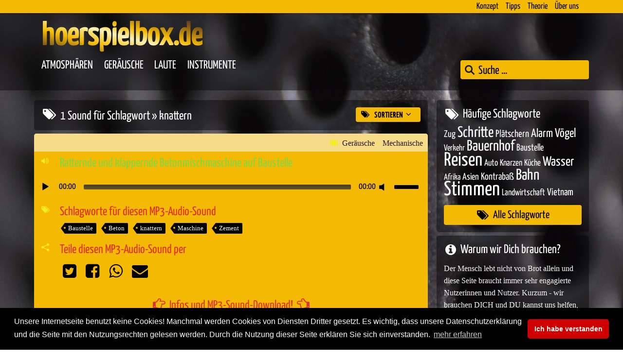

--- FILE ---
content_type: text/html; charset=UTF-8
request_url: https://hoerspielbox.de/tag/knattern/?orderby=date&order=DESC
body_size: 9152
content:
<!DOCTYPE html>
<html lang="de-DE">
<head>
<meta charset="utf-8"/>
<meta name="language" content="de" />

<title>MP3-Sounds kostenlos &raquo; hoerspielbox.de &raquo; Schlagwort: &quot;knattern&quot;</title>

<meta name="description" content="&#128266; Finde zu dem Schlagwort &quot;knattern&quot; 1 MP3-Sound! St&ouml;bere durch 26 Sound-Kategorien und finde hunderte weitere MP3-Profi-Sounds! Download YOUR &#128266; sound now &#128525;"/>
<meta name="google-site-verification" content="RR_ng9yPWUkN-vkUAMaF9g_aomFP-5Psm1Xx8-T-Ywk" />
<meta name="author" content="Hagelüken, Andreas | Bennöhr, Jörg / Audio Union GbR">
<meta name="publisher" content="Hagelüken, Andreas | Bennöhr, Jörg / Audio Union GbR">
<meta name="ICBM" content="52;12" />
<meta name="DC.Title" content="HOERSPIELBOX &ndash; Ratternde und klappernde Betonmischmaschine auf Baustelle">
<meta name="DC.Creator" content="Audio Union GbR / Hagelüken, Andreas |  Bennöhr, Jörg">
<meta name="DC.Subject" content="HOERSPIELBOX * HOERSPIELBOX">

<meta name="DC.Description" content="">

<meta name="DC.Publisher" content="Audio Union GbR / Hagelüken, Andreas |  Bennöhr, Jörg">
<meta name="DC.Contributor" content="Audio Union GbR / Hagelüken, Andreas |  Bennöhr, Jörg">
<meta name="DC.Date" content="2022-08-11T7:21" scheme="DCTERMS.W3CDTF">
<meta name="DC.Type" content="Service">
<meta name="DC.Identifier" content="https://hoerspielbox.de/betonmischmaschine-rattert/">
<meta name="DC.Language" content="de">
<meta name="viewport" content="width=device-width, initial-scale=1, shrink-to-fit=no">
<meta name="geo.region" content="DE" />

<meta name="twitter:card" content="summary_large_image">
<meta name="twitter:site" content="@HoerspielboxD">
<meta name="twitter:title" content="Ratternde und klappernde Betonmischmaschine auf Baustelle">
<meta name="twitter:description" content="[Mp3-Audio-Sound --> download hier!]">
<meta name="twitter:image" content="https://hoerspielbox.de/wp-content/themes/hoerspielbox/media/twitter-hoerspielbox.jpg">
<meta name="twitter:image:alt" content="Ratternde und klappernde Betonmischmaschine auf Baustelle">




<meta property="og:locale" content="de_DE" />
<meta property="og:type" content="website" />
<meta property="og:title" content="HOERSPIELBOX / Ratternde und klappernde Betonmischmaschine auf Baustelle" />

<meta property="og:description" content="" />

<meta property="og:url" content="https://hoerspielbox.de/betonmischmaschine-rattert/" />
<meta property="og:site_name" content="Ratternde und klappernde Betonmischmaschine auf Baustelle" />


<link rel="shortcut icon" href="https://hoerspielbox.de/wp-content/themes/hoerspielbox/media/favicon.ico" type="image/x-icon">
<link rel="apple-touch-icon" sizes="180x180" href="https://hoerspielbox.de/wp-content/themes/hoerspielbox/media/apple-touch-icon.png">
<link rel="icon" type="image/png" sizes="32x32" href="https://hoerspielbox.de/wp-content/themes/hoerspielbox/media/favicon-32x32.png">
<link rel="icon" type="image/png" sizes="16x16" href="https://hoerspielbox.de/wp-content/themes/hoerspielbox/media/favicon-16x16.png">
<link rel="manifest" href="https://hoerspielbox.de/wp-content/themes/hoerspielbox/media/site.webmanifest">
<link rel="mask-icon" href="https://hoerspielbox.de/wp-content/themes/hoerspielbox/media/safari-pinned-tab.svg" color="#5bbad5">
<meta name="msapplication-TileColor" content="#da532c">


<!--- WP-HEAD START --->
<meta name='robots' content='index, follow, max-image-preview:large, max-snippet:-1, max-video-preview:-1' />
	<style>img:is([sizes="auto" i], [sizes^="auto," i]) { contain-intrinsic-size: 3000px 1500px }</style>
	
	<!-- This site is optimized with the Yoast SEO plugin v26.7 - https://yoast.com/wordpress/plugins/seo/ -->
	<link rel="canonical" href="https://hoerspielbox.de/tag/knattern/" />
	<meta property="og:locale" content="de_DE" />
	<meta property="og:type" content="article" />
	<meta property="og:title" content="knattern Archive - HOERSPIELBOX" />
	<meta property="og:url" content="https://hoerspielbox.de/tag/knattern/" />
	<meta property="og:site_name" content="HOERSPIELBOX" />
	<meta name="twitter:card" content="summary_large_image" />
	<script type="application/ld+json" class="yoast-schema-graph">{"@context":"https://schema.org","@graph":[{"@type":"CollectionPage","@id":"https://hoerspielbox.de/tag/knattern/","url":"https://hoerspielbox.de/tag/knattern/","name":"knattern Archive - HOERSPIELBOX","isPartOf":{"@id":"https://hoerspielbox.de/#website"},"breadcrumb":{"@id":"https://hoerspielbox.de/tag/knattern/#breadcrumb"},"inLanguage":"de"},{"@type":"BreadcrumbList","@id":"https://hoerspielbox.de/tag/knattern/#breadcrumb","itemListElement":[{"@type":"ListItem","position":1,"name":"Startseite","item":"https://hoerspielbox.de/"},{"@type":"ListItem","position":2,"name":"knattern"}]},{"@type":"WebSite","@id":"https://hoerspielbox.de/#website","url":"https://hoerspielbox.de/","name":"HOERSPIELBOX","description":"HOERSPIELBOX","publisher":{"@id":"https://hoerspielbox.de/#organization"},"potentialAction":[{"@type":"SearchAction","target":{"@type":"EntryPoint","urlTemplate":"https://hoerspielbox.de/?s={search_term_string}"},"query-input":{"@type":"PropertyValueSpecification","valueRequired":true,"valueName":"search_term_string"}}],"inLanguage":"de"},{"@type":"Organization","@id":"https://hoerspielbox.de/#organization","name":"HOERSPIELBOX","url":"https://hoerspielbox.de/","logo":{"@type":"ImageObject","inLanguage":"de","@id":"https://hoerspielbox.de/#/schema/logo/image/","url":"https://hoerspielbox.de/wp-content/uploads/hoerspielbox-221010.jpg","contentUrl":"https://hoerspielbox.de/wp-content/uploads/hoerspielbox-221010.jpg","width":507,"height":266,"caption":"HOERSPIELBOX"},"image":{"@id":"https://hoerspielbox.de/#/schema/logo/image/"}}]}</script>
	<!-- / Yoast SEO plugin. -->


<style id='classic-theme-styles-inline-css' type='text/css'>
/*! This file is auto-generated */
.wp-block-button__link{color:#fff;background-color:#32373c;border-radius:9999px;box-shadow:none;text-decoration:none;padding:calc(.667em + 2px) calc(1.333em + 2px);font-size:1.125em}.wp-block-file__button{background:#32373c;color:#fff;text-decoration:none}
</style>
<script type="text/javascript" src="https://hoerspielbox.de/wp-content/themes/hoerspielbox/js/jquery.min.3.5.1.js" id="jquery-js"></script>
<link rel="icon" href="https://hoerspielbox.de/wp-content/uploads/cropped-android-chrome-512x512-1-32x32.png" sizes="32x32" />
<link rel="icon" href="https://hoerspielbox.de/wp-content/uploads/cropped-android-chrome-512x512-1-192x192.png" sizes="192x192" />
<link rel="apple-touch-icon" href="https://hoerspielbox.de/wp-content/uploads/cropped-android-chrome-512x512-1-180x180.png" />
<meta name="msapplication-TileImage" content="https://hoerspielbox.de/wp-content/uploads/cropped-android-chrome-512x512-1-270x270.png" />
			<style type="text/css">
					</style>
		<!--- WP-HEAD END --->



<link rel="preload" href="https://hoerspielbox.de/wp-content/themes/hoerspielbox/fonts/yanone-kaffeesatz-regular.woff" as="font" type="font/woff2" crossorigin>

<style>
@font-face { font-family: 'yanone kaffeesatz'; src: url('https://hoerspielbox.de/wp-content/themes/hoerspielbox/fonts/yanone-kaffeesatz-regular.woff') format('woff'); font-weight: normal;  } 	
@font-face { font-family: 'theme-this'; src: url('https://hoerspielbox.de/wp-content/themes/hoerspielbox/fonts/theme-this.woff') format('woff'); font-weight: normal; font-style: normal; font-display: block; }  
</style>


<!-- Custom Styles DB-Access --->
<link rel='stylesheet' type='text/css' href="https://hoerspielbox.de/css/?custom-style=css" />


</head>

<body class="archive tag tag-knattern tag-6648 hoerspielbox browser-chrome os-mac"><!-- Theme hoerspielbox -->
<!---  onselectstart="return false" ondragstart="return false" oncontextmenu="return false" oncontext="return false" --->

<!--- Framebreak --->
<script language="JavaScript" type="text/javascript">
if ( top.location != self.location ) { top.location = self.location; }
</script>




<!-- NAVIGATION START -->
<!-- Headnavi Start -->
<div class="navbar-head fixed-top pd-0">
	<nav class="container navbar justify-content-end">
						<ul id="menu-1-topnavigation" class="pd-0"><li  id="menu-item-17823" class="menu-item menu-item-type-post_type menu-item-object-page menu-item-17823 nav-item"><a href="https://hoerspielbox.de/konzept/" class="nav-link pd-small">Konzept</a></li>
<li  id="menu-item-17824" class="menu-item menu-item-type-post_type menu-item-object-page menu-item-17824 nav-item"><a href="https://hoerspielbox.de/tipps/" class="nav-link pd-small">Tipps</a></li>
<li  id="menu-item-17825" class="menu-item menu-item-type-post_type menu-item-object-page menu-item-17825 nav-item"><a href="https://hoerspielbox.de/theorie/" class="nav-link pd-small">Theorie</a></li>
<li  id="menu-item-29998" class="menu-item menu-item-type-post_type menu-item-object-page menu-item-29998 nav-item"><a href="https://hoerspielbox.de/ueber-uns/" class="nav-link pd-small">Über uns</a></li>
</ul>						</ul>
			</nav>
</div>
<!-- Headnavi End -->
<!-- MAIN-NAVIGATION START -->
<nav class="navbar navbar-main">
	<div class="container firstcontainer">
		<span class="navbar-brand"><a href="https://hoerspielbox.de/">hoerspielbox.de</a></span>
	</div>
	<div class="container secondcontainer">
		<div class="flex-navbar-search">
			<ul id="menu-mainnavigation" class="nav navbar-nav first pd-0 mi-0"><li id="menu-item-17814" class="menu-item menu-item-type-taxonomy menu-item-object-category menu-item-17814"><a href="https://hoerspielbox.de/category/atmosphaeren/" class="nav-link">Atmosphären</a></li>
<li id="menu-item-17815" class="menu-item menu-item-type-taxonomy menu-item-object-category menu-item-17815"><a href="https://hoerspielbox.de/category/geraeusche/" class="nav-link">Geräusche</a></li>
<li id="menu-item-17816" class="menu-item menu-item-type-taxonomy menu-item-object-category menu-item-17816"><a href="https://hoerspielbox.de/category/laute/" class="nav-link">Laute</a></li>
<li id="menu-item-17817" class="menu-item menu-item-type-taxonomy menu-item-object-category menu-item-17817"><a href="https://hoerspielbox.de/category/instrumente/" class="nav-link">Instrumente</a></li>
</ul>					</div>

		<div class="wrap-search">
			<!-- Search-Form -->
			<form data-min-no-for-search=1 data-result-box-max-height=400 data-form-id=29827 class="is-search-form is-form-style is-form-style-3 is-form-id-29827 is-ajax-search" action="https://hoerspielbox.de/" method="get" role="search" ><label for="is-search-input-29827"><span class="is-screen-reader-text">Search for:</span><input  type="search" id="is-search-input-29827" name="s" value="" class="is-search-input" placeholder="Suche ..." autocomplete=off /><span class="is-loader-image" style="display: none;background-image:url(https://hoerspielbox.de/wp-content/plugins/add-search-to-menu/public/images/spinner.gif);" ></span></label><button type="submit" class="is-search-submit"><span class="is-screen-reader-text">Search Button</span><span class="is-search-icon"><svg focusable="false" aria-label="Search" xmlns="http://www.w3.org/2000/svg" viewBox="0 0 24 24" width="24px"><path d="M15.5 14h-.79l-.28-.27C15.41 12.59 16 11.11 16 9.5 16 5.91 13.09 3 9.5 3S3 5.91 3 9.5 5.91 16 9.5 16c1.61 0 3.09-.59 4.23-1.57l.27.28v.79l5 4.99L20.49 19l-4.99-5zm-6 0C7.01 14 5 11.99 5 9.5S7.01 5 9.5 5 14 7.01 14 9.5 11.99 14 9.5 14z"></path></svg></span></button><input type="hidden" name="id" value="29827" /><input type="hidden" name="post_type" value="post" /></form>		</div>

 	</div><!-- container.// -->
</nav>
<!-- MAIN-NAVIGATION END -->
<section class="main-content">	
	<article class="hsb-blog">	
		<div class="container">
			<div class="container-right-sidebar">					

				<div class="colwrap-all colwrap-1-bg">
					
					
					<div class="col-bg research-tag smallview pd-1 flex flex-2 flex-4">							
						<span>
							<h1>1 Sound f&uuml;r Schlagwort &raquo;&nbsp;knattern</h1>
						</span>						
						<div class="btn-group dropleft">
							<button type="button" class="btn btn-secondary dropdown-toggle" data-toggle="dropdown" aria-expanded="false">
								<i class="fa icon-angle-down"></i><i class="fa icon-angle-up"></i>
							</button>
							<div class="dropdown-menu">
								<span>Sortieren:</span> 
								<ul class="pfeil">									<li><a href="https://hoerspielbox.de/tag/knattern/?orderby=date&order=DESC">Neueste</a></li>
									<li><a href="https://hoerspielbox.de/tag/knattern/?orderby=date&order=ASC">Älteste</a></li>
									<li><a href="https://hoerspielbox.de/tag/knattern/?orderby=title&order=ASC">A -> Z</a></li> 
									<li><a href="https://hoerspielbox.de/tag/knattern/?orderby=title&order=DESC">Z -> A</a></li> 	 
									<li><a href="https://hoerspielbox.de/tag/knattern/?orderby=rand">Zufällig</a></li>	
								</ul>
							</div>
						</div>					
					</div>
					
					
					
					<div class="col-bg research-tag fullview pd-1 flex flex-2">							
						<span>
							<h1>1 Sound f&uuml;r Schlagwort &raquo;&nbsp;knattern</h1>
						</span>
						
						<span>					
							<div class="accordion searchorder tag-order" id="random-17228">
					
								<div class="card">
									<a href="#&quot;" data-toggle="collapse" data-target="#variable-17228" aria-expanded="false" aria-controls="variable-17228" class="collapsed">
										<div class="card-header" id="heading-17228">Sortieren</div>
									</a>			
									<div id="variable-17228" class="opener collapse" aria-labelledby="heading-17228" data-parent="#random-17228">
										<div class="card-body">
											<ul class="pfeil">												<li><a href="https://hoerspielbox.de/tag/knattern/?orderby=date&order=DESC">Neueste</a></li>
												<li><a href="https://hoerspielbox.de/tag/knattern/?orderby=date&order=ASC">Älteste</a></li>
												<li><a href="https://hoerspielbox.de/tag/knattern/?orderby=title&order=ASC">A -> Z</a></li> 
												<li><a href="https://hoerspielbox.de/tag/knattern/?orderby=title&order=DESC">Z -> A</a></li> 	 
												<li><a href="https://hoerspielbox.de/tag/knattern/?orderby=rand">Zufällig</a></li>
												
											</ul><!-- style: check, circle, decimal, normal, pfeil, square -->
										</div>
									</div>
								</div>
							</div>
							<script>$("div#random-17228 .collapse").on("shown.bs.collapse", function () {$(this).prev().addClass("active");}); $("div#random-17228 .collapse").on("hidden.bs.collapse", function () {$(this).prev().removeClass("active");});</script>
						</span>						
					</div>	
					
						
				</div>		
				<div class="clear"></div>   		
				
					
		
	<div class="container tsc tsc-plain">					
				
					
											
					
			<div class="cat-preview category">
				<span>					 
				<a href="https://hoerspielbox.de/category/geraeusche/">Geräusche</a>&nbsp;&raquo;&nbsp;
				<a href='https://hoerspielbox.de/category/geraeusche/mechanische/'>Mechanische</a> 			</div>
			</span>
			
							
	
					
		
		<div class="title flex-pad">	
			<span class="mainicon"><i class="fa icon-volume-up looper"></i></span><h2><a class="teaserlink-preview" href="https://hoerspielbox.de/betonmischmaschine-rattert/">Ratternde und klappernde Betonmischmaschine auf Baustelle</a></h2>				
		</div>	
		<div class="player flex flex-2">
			<!--[if lt IE 9]><script>document.createElement('audio');</script><![endif]-->
<audio class="wp-audio-shortcode" id="audio-27970-1" preload="none" style="width: 100%;" controls="controls"><source type="audio/mpeg" src="https://archive.hoerspielbox.de/2-4-10016.mp3?_=1" /><a href="https://archive.hoerspielbox.de/2-4-10016.mp3">https://archive.hoerspielbox.de/2-4-10016.mp3</a></audio>		 
		</div>
		
		<div class="tags flex-pad">	 
	 <span class="mainicon"><i class="fa icon-tags looper"></i></span> <span class="tagsoption"><h2>Schlagworte für diesen MP3-Audio-Sound</h2><span class="tag-links"><a href="https://hoerspielbox.de/tag/baustelle/" rel="tag">Baustelle</a> <a href="https://hoerspielbox.de/tag/beton/" rel="tag">Beton</a> <a href="https://hoerspielbox.de/tag/knattern/" rel="tag">knattern</a> <a href="https://hoerspielbox.de/tag/maschine/" rel="tag">Maschine</a> <a href="https://hoerspielbox.de/tag/zement/" rel="tag">Zement</a></span></span>
</div>	
		<div class="shareme flex-pad">	 
	 		<span class="mainicon"><i class="fa icon-share2 looper"></i></span>
	 		<span class="tagsoption">
	 			<h2>Teile diesen MP3-Audio-Sound per</h2>
	 			<div class="share-icons">
	 				<a class="share-sound twitter" target="_new" data-toggle="tooltip" data-placement="bottom" title="Twitter" href="https://twitter.com/intent/tweet?original_referer=https://hoerspielbox.de/betonmischmaschine-rattert/&source=tweetbutton&text=&#187;Ratternde und klappernde Betonmischmaschine auf Baustelle&#171; Kostenlose Premium-Sounds auf hoerspielbox.de &url=https://hoerspielbox.de/betonmischmaschine-rattert/"><i class="fa icon-twitter-square"></i></a>	 			
					<a class="share-sound facebook" target="_new" data-toggle="tooltip" data-placement="bottom" title="Facebook" href="http://www.facebook.com/share.php?u=https://hoerspielbox.de/betonmischmaschine-rattert/"><i class="fa icon-facebook-square"></i></a>
	 				<a class="share-sound whapp" data-toggle="tooltip" data-placement="bottom" title="WhatsApp" href="whatsapp://send?text=MP3-Sound kostenlos: &#187;Ratternde und klappernde Betonmischmaschine auf Baustelle&#171;+https://hoerspielbox.de/betonmischmaschine-rattert/" target="_self" rel="nofollow" title="WhatsApp"><i class="fa icon-whatsapp"></i></a>
					<a class="share-sound mailtothem" data-toggle="tooltip" data-placement="bottom" title="E-Mail" href="mailto:?subject=&#128266; Hier kommt ein schöner Sound von der hoerspielbox.de!&body=&#128266; &#187;Ratternde und klappernde Betonmischmaschine auf Baustelle&#171; | &#x1F6C8; Diesen Sound findestst Du unter dieser URL: &#128073; https://hoerspielbox.de/betonmischmaschine-rattert/ | Viel Spaß wünscht das Team der hoerspielbox.de &#128525;"><i class="fa icon-envelope"></i></a>	
	 			</div>
	 		</span>
		</div>
		
		<div class="getsound flex flex-1">				
			<a class="download download-5 download-5a icon flex flex-3" href="https://hoerspielbox.de/betonmischmaschine-rattert/"><span><h2><i class="fa icon-hand-o-right"></i>&nbsp;&nbsp;Infos und MP3-Sound-Download!&nbsp;&nbsp;<i class="fa icon-hand-o-left"></i></h2></span></a>			
		</div>	

	</div>	


 	
				
	

<div class="clear"></div>



 		
				<div class="clearboth"></div>
							</div>
			
			<div class="sidebar_right last">
				<aside>  					
  				 <!--- includiert die rechte Sidebarr --->	


			
	<div class="clearboth"></div>		        
	
		<div class="colwrap-all colwrap-1-bg">
			<div class="col-bg pd-1">					
				<h2 class="widget-title flex flex-1">Häufige Schlagworte</h2>
				<p class="absatz">&nbsp;</p>
				<div class="tagcloud">

				<a href="https://hoerspielbox.de/tag/zug/" class="tag-cloud-link tag-link-7670 tag-link-position-1" style="font-size: 1.330612244898rem;" aria-label="Zug (22 Einträge)">Zug</a>
<a href="https://hoerspielbox.de/tag/schritte/" class="tag-cloud-link tag-link-7200 tag-link-position-2" style="font-size: 2.0816326530612rem;" aria-label="Schritte (38 Einträge)">Schritte</a>
<a href="https://hoerspielbox.de/tag/plaetschern/" class="tag-cloud-link tag-link-6962 tag-link-position-3" style="font-size: 1.3959183673469rem;" aria-label="Plätschern (23 Einträge)">Plätschern</a>
<a href="https://hoerspielbox.de/tag/alarm/" class="tag-cloud-link tag-link-5818 tag-link-position-4" style="font-size: 1.6571428571429rem;" aria-label="Alarm (28 Einträge)">Alarm</a>
<a href="https://hoerspielbox.de/tag/voegel/" class="tag-cloud-link tag-link-7528 tag-link-position-5" style="font-size: 1.7224489795918rem;" aria-label="Vögel (29 Einträge)">Vögel</a>
<a href="https://hoerspielbox.de/tag/verkehr/" class="tag-cloud-link tag-link-7506 tag-link-position-6" style="font-size: 1.2rem;" aria-label="Verkehr (20 Einträge)">Verkehr</a>
<a href="https://hoerspielbox.de/tag/bauernhof/" class="tag-cloud-link tag-link-5933 tag-link-position-7" style="font-size: 2.0816326530612rem;" aria-label="Bauernhof (38 Einträge)">Bauernhof</a>
<a href="https://hoerspielbox.de/tag/baustelle/" class="tag-cloud-link tag-link-5937 tag-link-position-8" style="font-size: 1.330612244898rem;" aria-label="Baustelle (22 Einträge)">Baustelle</a>
<a href="https://hoerspielbox.de/tag/reisen/" class="tag-cloud-link tag-link-7041 tag-link-position-9" style="font-size: 2.6367346938776rem;" aria-label="Reisen (57 Einträge)">Reisen</a>
<a href="https://hoerspielbox.de/tag/auto/" class="tag-cloud-link tag-link-5884 tag-link-position-10" style="font-size: 1.265306122449rem;" aria-label="Auto (21 Einträge)">Auto</a>
<a href="https://hoerspielbox.de/tag/knarzen/" class="tag-cloud-link tag-link-6645 tag-link-position-11" style="font-size: 1.265306122449rem;" aria-label="Knarzen (21 Einträge)">Knarzen</a>
<a href="https://hoerspielbox.de/tag/kueche/" class="tag-cloud-link tag-link-6693 tag-link-position-12" style="font-size: 1.265306122449rem;" aria-label="Küche (21 Einträge)">Küche</a>
<a href="https://hoerspielbox.de/tag/wasser/" class="tag-cloud-link tag-link-7573 tag-link-position-13" style="font-size: 1.8530612244898rem;" aria-label="Wasser (32 Einträge)">Wasser</a>
<a href="https://hoerspielbox.de/tag/afrika/" class="tag-cloud-link tag-link-5811 tag-link-position-14" style="font-size: 1.2rem;" aria-label="Afrika (20 Einträge)">Afrika</a>
<a href="https://hoerspielbox.de/tag/asien/" class="tag-cloud-link tag-link-5854 tag-link-position-15" style="font-size: 1.330612244898rem;" aria-label="Asien (22 Einträge)">Asien</a>
<a href="https://hoerspielbox.de/tag/kontrabass/" class="tag-cloud-link tag-link-6665 tag-link-position-16" style="font-size: 1.3959183673469rem;" aria-label="Kontrabaß (23 Einträge)">Kontrabaß</a>
<a href="https://hoerspielbox.de/tag/bahn/" class="tag-cloud-link tag-link-5907 tag-link-position-17" style="font-size: 2.1469387755102rem;" aria-label="Bahn (40 Einträge)">Bahn</a>
<a href="https://hoerspielbox.de/tag/stimmen/" class="tag-cloud-link tag-link-7325 tag-link-position-18" style="font-size: 2.8rem;" aria-label="Stimmen (63 Einträge)">Stimmen</a>
<a href="https://hoerspielbox.de/tag/landwirtschaft/" class="tag-cloud-link tag-link-6722 tag-link-position-19" style="font-size: 1.265306122449rem;" aria-label="Landwirtschaft (21 Einträge)">Landwirtschaft</a>
<a href="https://hoerspielbox.de/tag/vietnam/" class="tag-cloud-link tag-link-7523 tag-link-position-20" style="font-size: 1.3959183673469rem;" aria-label="Vietnam (23 Einträge)">Vietnam</a>

				</div>
				<p class="absatz">&nbsp;</p>    
				<a href="/tags" class="btn btn-primary btn-lg all-the-tags flex flex-3">Alle Schlagworte</a>
			</div>
		</div>
		
		<div class="colwrap-all colwrap-1-bg">
			<div class="col-bg pd-1">					
				<h2 class="need-you flex flex-1">Warum wir Dich brauchen?</h2> 				
				<p class="absatz">&nbsp;</p> 
				Der Mensch lebt nicht von Brot allein und diese Seite braucht immer sehr engagierte Nutzerinnen und Nutzer. Kurzum - wir brauchen DICH und DU kannst uns helfen, diese Seite am Leben zu erhalten!
				<p class="absatz">&nbsp;</p>
				<a href="/warum-wir-dich-brauchen" class="btn btn-primary btn-lg sidebar-button all-the-info flex flex-3">hoerspielbox unterst&uuml;tzen</a>				
			</div>
		</div>
		
		<div class="colwrap-all colwrap-1-bg">
			<div class="col-bg pd-1">					
				<h2 class="exlusive flex flex-1">Unser exklusiver Service</h2> 				
				<p class="absatz">&nbsp;</p> 
				Zu faul selber zu basteln, keine Idee oder einfach nur Stress mit der Produktion? Dann gibt es hier den einmaligen Service ...
				<p class="absatz">&nbsp;</p>
				<a href="/service" class="btn btn-primary btn-lg sidebar-button all-the-info flex flex-3">das haben wir f&uuml;r Dich</a>				
			</div>
		</div>
		
		<div class="colwrap-all colwrap-1-bg">
			<div class="col-bg pd-1 socialsidebar">					
				<h2 class="socialdings flex flex-1">social dingsbums</h2>     
				<p class="absatz">&nbsp;</p>
				
				
					<a href="https://twitter.com/HoerspielboxD" target="_new">
						<span class="fa icon-twitter-square"></span>&nbsp;&nbsp;			
					</a>
					<a href="https://twitter.com/HoerspielboxD" target="_new">
						Wenn Du twitter magst - wir haben dort einen Account und freuen uns sehr, wenn Du uns dort favst, retweetest oder sogar Deinem Lieblingssound einen Tweet schenkst.			
					</a>		
				
				<div class="clearboth" style="margin:8px 0"></div> 				
					<a href="https://www.facebook.com/groups/1626521651005258/" target="_new">
						<span class="fa icon-facebook-square"></span>&nbsp;&nbsp;			
					</a>
					<a href="https://www.facebook.com/groups/1626521651005258/" target="_new">
						Auf facebook haben wir eine Seite f&uuml;r Dich eingerichtet, auf der Du Dich mit Deinen Freunden vernetzen kannst. 				
					</a>					
				<div class="clearboth" style="margin:8px 0"></div> 				
			</div>
		</div>


	 	  					
				</aside>
			</div>
  		<div class="clear"></div>
  	</div>
	</article>
</section>	

<!--- === Start Footer ======================================================================= --->


<div class="clear"></div>
	
<section class="footer"><!--- wrap footer --->	
	<aside>	  
		<div class="footer-100"><!--- wrap endpage --->										 				
			<div class="impress">	
				Copyright &copy; Audio Union GbR, 1999 - 2026, <a href="https://hoerspielbox.de//nutzungsrechte">Nutzungsrechte</a> ↗ <a href="https://hoerspielbox.de//impressum">Impressum</a> ↗ <a href="/datenschutzerklaerung">Datenschutzerkl&auml;rung</a> ↗ | powered by <a href="https://www.sendeplatz.de" target="_new">SENDEPLATZ</a> ↗
			</div>								
		</div><!--- wrap endpage --->	
		<div class="clear"></div>	
	</aside>			
</section><!--- wrap footer ---> 



<!--- WP-FOOTER START --->
<link rel='stylesheet' id='mediaelement-css' href='https://hoerspielbox.de/wp-includes/js/mediaelement/mediaelementplayer-legacy.min.css?ver=4.2.17' type='text/css' media='all' />
<link rel='stylesheet' id='wp-mediaelement-css' href='https://hoerspielbox.de/wp-includes/js/mediaelement/wp-mediaelement.min.css?ver=6.7.4' type='text/css' media='all' />
<script type="text/javascript" async="async" src="https://hoerspielbox.de/wp-content/themes/hoerspielbox/js/bootstrap.bundle.min.js?ver=5" id="bootstrap-bundle-js"></script>
<script type="text/javascript" id="ivory-search-scripts-js-extra">
/* <![CDATA[ */
var IvorySearchVars = {"is_analytics_enabled":"1"};
/* ]]> */
</script>
<script type="text/javascript" src="https://hoerspielbox.de/wp-content/plugins/add-search-to-menu/public/js/ivory-search.min.js?ver=5.5.13" id="ivory-search-scripts-js"></script>
<script type="text/javascript" id="ivory-ajax-search-scripts-js-extra">
/* <![CDATA[ */
var IvoryAjaxVars = {"ajaxurl":"https:\/\/hoerspielbox.de\/wp-admin\/admin-ajax.php","ajax_nonce":"5a9dbeaab7"};
/* ]]> */
</script>
<script type="text/javascript" src="https://hoerspielbox.de/wp-content/plugins/add-search-to-menu/public/js/ivory-ajax-search.min.js?ver=5.5.13" id="ivory-ajax-search-scripts-js"></script>
<script type="text/javascript" id="mediaelement-core-js-before">
/* <![CDATA[ */
var mejsL10n = {"language":"de","strings":{"mejs.download-file":"Datei herunterladen","mejs.install-flash":"Du verwendest einen Browser, der nicht den Flash-Player aktiviert oder installiert hat. Bitte aktiviere dein Flash-Player-Plugin oder lade die neueste Version von https:\/\/get.adobe.com\/flashplayer\/ herunter","mejs.fullscreen":"Vollbild","mejs.play":"Wiedergeben","mejs.pause":"Pausieren","mejs.time-slider":"Zeit-Schieberegler","mejs.time-help-text":"Benutze die Pfeiltasten Links\/Rechts, um 1\u00a0Sekunde vor- oder zur\u00fcckzuspringen. Mit den Pfeiltasten Hoch\/Runter kannst du um 10\u00a0Sekunden vor- oder zur\u00fcckspringen.","mejs.live-broadcast":"Live-\u00dcbertragung","mejs.volume-help-text":"Pfeiltasten Hoch\/Runter benutzen, um die Lautst\u00e4rke zu regeln.","mejs.unmute":"Lautschalten","mejs.mute":"Stummschalten","mejs.volume-slider":"Lautst\u00e4rkeregler","mejs.video-player":"Video-Player","mejs.audio-player":"Audio-Player","mejs.captions-subtitles":"Untertitel","mejs.captions-chapters":"Kapitel","mejs.none":"Keine","mejs.afrikaans":"Afrikaans","mejs.albanian":"Albanisch","mejs.arabic":"Arabisch","mejs.belarusian":"Wei\u00dfrussisch","mejs.bulgarian":"Bulgarisch","mejs.catalan":"Katalanisch","mejs.chinese":"Chinesisch","mejs.chinese-simplified":"Chinesisch (vereinfacht)","mejs.chinese-traditional":"Chinesisch (traditionell)","mejs.croatian":"Kroatisch","mejs.czech":"Tschechisch","mejs.danish":"D\u00e4nisch","mejs.dutch":"Niederl\u00e4ndisch","mejs.english":"Englisch","mejs.estonian":"Estnisch","mejs.filipino":"Filipino","mejs.finnish":"Finnisch","mejs.french":"Franz\u00f6sisch","mejs.galician":"Galicisch","mejs.german":"Deutsch","mejs.greek":"Griechisch","mejs.haitian-creole":"Haitianisch-Kreolisch","mejs.hebrew":"Hebr\u00e4isch","mejs.hindi":"Hindi","mejs.hungarian":"Ungarisch","mejs.icelandic":"Isl\u00e4ndisch","mejs.indonesian":"Indonesisch","mejs.irish":"Irisch","mejs.italian":"Italienisch","mejs.japanese":"Japanisch","mejs.korean":"Koreanisch","mejs.latvian":"Lettisch","mejs.lithuanian":"Litauisch","mejs.macedonian":"Mazedonisch","mejs.malay":"Malaiisch","mejs.maltese":"Maltesisch","mejs.norwegian":"Norwegisch","mejs.persian":"Persisch","mejs.polish":"Polnisch","mejs.portuguese":"Portugiesisch","mejs.romanian":"Rum\u00e4nisch","mejs.russian":"Russisch","mejs.serbian":"Serbisch","mejs.slovak":"Slowakisch","mejs.slovenian":"Slowenisch","mejs.spanish":"Spanisch","mejs.swahili":"Suaheli","mejs.swedish":"Schwedisch","mejs.tagalog":"Tagalog","mejs.thai":"Thai","mejs.turkish":"T\u00fcrkisch","mejs.ukrainian":"Ukrainisch","mejs.vietnamese":"Vietnamesisch","mejs.welsh":"Walisisch","mejs.yiddish":"Jiddisch"}};
/* ]]> */
</script>
<script type="text/javascript" src="https://hoerspielbox.de/wp-includes/js/mediaelement/mediaelement-and-player.min.js?ver=4.2.17" id="mediaelement-core-js"></script>
<script type="text/javascript" async="async" src="https://hoerspielbox.de/wp-includes/js/mediaelement/mediaelement-migrate.min.js?ver=6.7.4" id="mediaelement-migrate-js"></script>
<script type="text/javascript" id="mediaelement-js-extra">
/* <![CDATA[ */
var _wpmejsSettings = {"pluginPath":"\/wp-includes\/js\/mediaelement\/","classPrefix":"mejs-","stretching":"responsive","audioShortcodeLibrary":"mediaelement","videoShortcodeLibrary":"mediaelement"};
/* ]]> */
</script>
<script type="text/javascript" async="async" src="https://hoerspielbox.de/wp-includes/js/mediaelement/wp-mediaelement.min.js?ver=6.7.4" id="wp-mediaelement-js"></script>
<!--- WP-FOOTER END --->



<!-- === 1. gAnalytics-Script not loaded ====================================== --->




<script>
$(document).ready(function() { $('.navbar-main').css('padding-top', $('.navbar-head').outerHeight() + 'px') });
$(window).on("scroll touchmove", function () { $('.navbar-head').toggleClass('smaller', $(document).scrollTop() > 180);	});
$(document).ready(function () {
    $(window).scroll(function () {
        if ($(this).scrollTop() > 550) {
            $('.scroll-top').fadeIn();
        } else {
            $('.scroll-top').fadeOut();
        }
    });
    $('.scroll-top').click(function () {
        $("html, body").animate({
            scrollTop: 0
        }, 1000);
        return false;
    });
});	

$(document).ready(function(){ 
	$('[data-toggle="tooltip"]').tooltip({
		delay: {show: 0, hide: 100 }
	});
});

$('.is-search-input').focus(function () {
    $(document.body).addClass('opacitysearch');
}).blur(function () {
    $(document.body).removeClass('opacitysearch');
});	
</script>



<span class="scroll-top" data-scroll="up"><i class="icon-scroll-up"></i></span>


<script src="//cdnjs.cloudflare.com/ajax/libs/cookieconsent2/3.0.3/cookieconsent.min.js" async></script>
<script>
window.addEventListener("load", function(){
window.cookieconsent.initialise({
  "palette": {
    "popup": {
      "background": "#000",
      "text": "#ffffff"
    },
    "button": {
      "background": "#cf0000"
    }
  },
  "position": "bottom",
  "theme": "classic",
  "content": {
    "message": "Unsere Internetseite benutzt keine Cookies! Manchmal werden Cookies von Diensten Dritter gesetzt. Es wichtig, dass unsere Datenschutzerklärung und die Seite mit den Nutzungsrechten gelesen werden. Durch die Nutzung dieser Seite erkl&auml;ren Sie sich einverstanden.",
    "dismiss": "Ich habe verstanden",
    "link": "mehr erfahren",
    "href": "https://hoerspielbox.de/datenschutzerklaerung/"
  }
})});
</script>


</body>
</html>